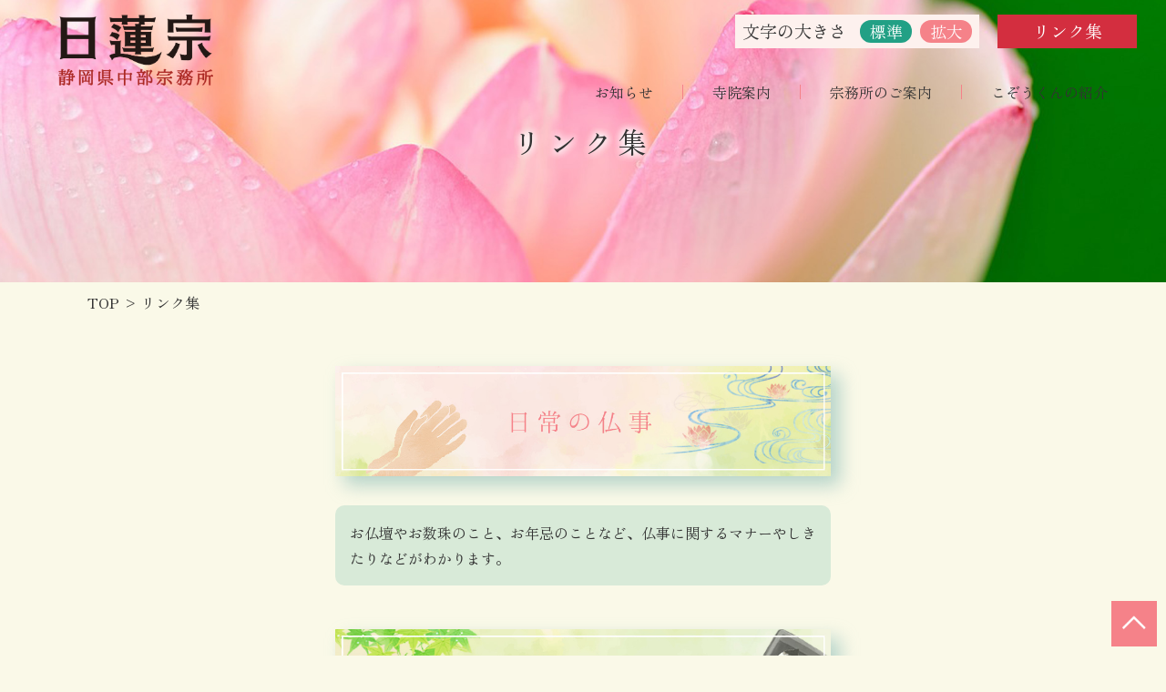

--- FILE ---
content_type: text/html; charset=UTF-8
request_url: https://myouhou.com/links/
body_size: 9727
content:
<!DOCTYPE html>
<html lang="ja">
<head>
	<meta charset="UTF-8">
	<meta name="viewport" content="width=device-width, initial-scale=1.0">
	<title>日蓮宗静岡県中部宗務所</title>

	<!-- favicon -->
	<link rel="icon" href="https://myouhou.com/wp/wp-content/themes/myouhou/img/favicon.ico" type="image/x-icon">
	<link rel="shortcut icon" href="https://myouhou.com/wp/wp-content/themes/myouhou/img/favicon.png" type="image/x-icon">
	<link rel="apple-touch-icon" href="https://myouhou.com/wp/wp-content/themes/myouhou/img/favicon.png">
	<link rel="apple-touch-icon-precomposed" href="https://myouhou.com/wp/wp-content/themes/myouhou/img/favicon.png">

	<!-- CSS -->
	<link rel="stylesheet" href="https://myouhou.com/wp/wp-content/themes/myouhou/style.css">

	<!-- jQuery -->
	<script src="https://ajax.googleapis.com/ajax/libs/jquery/1.11.0/jquery.min.js?ver=1.9.0"></script>

	<!-- Google Fonts -->
	<link rel="preconnect" href="https://fonts.googleapis.com">
	<link rel="preconnect" href="https://fonts.gstatic.com" crossorigin>
	<link href="https://fonts.googleapis.com/css2?family=Zen+Old+Mincho&display=swap" rel="stylesheet">
	<meta name="format-detection" content="telephone=no">

	
		<!-- All in One SEO 4.9.3 - aioseo.com -->
	<meta name="description" content="お仏壇やお数珠のこと、お年忌のことなど、仏事に関するマナーやしきたりなどがわかります。 日蓮宗ポータルサイトの" />
	<meta name="robots" content="max-image-preview:large" />
	<link rel="canonical" href="https://myouhou.com/links/" />
	<meta name="generator" content="All in One SEO (AIOSEO) 4.9.3" />
		<meta property="og:locale" content="ja_JP" />
		<meta property="og:site_name" content="日蓮宗静岡県中部宗務所 - ひろめよう合掌のこころ" />
		<meta property="og:type" content="article" />
		<meta property="og:title" content="リンク集 - 日蓮宗静岡県中部宗務所" />
		<meta property="og:description" content="お仏壇やお数珠のこと、お年忌のことなど、仏事に関するマナーやしきたりなどがわかります。 日蓮宗ポータルサイトの" />
		<meta property="og:url" content="https://myouhou.com/links/" />
		<meta property="article:published_time" content="2024-04-26T10:17:30+00:00" />
		<meta property="article:modified_time" content="2024-04-26T10:17:30+00:00" />
		<meta name="twitter:card" content="summary_large_image" />
		<meta name="twitter:title" content="リンク集 - 日蓮宗静岡県中部宗務所" />
		<meta name="twitter:description" content="お仏壇やお数珠のこと、お年忌のことなど、仏事に関するマナーやしきたりなどがわかります。 日蓮宗ポータルサイトの" />
		<script type="application/ld+json" class="aioseo-schema">
			{"@context":"https:\/\/schema.org","@graph":[{"@type":"BreadcrumbList","@id":"https:\/\/myouhou.com\/links\/#breadcrumblist","itemListElement":[{"@type":"ListItem","@id":"https:\/\/myouhou.com#listItem","position":1,"name":"Home","item":"https:\/\/myouhou.com","nextItem":{"@type":"ListItem","@id":"https:\/\/myouhou.com\/links\/#listItem","name":"\u30ea\u30f3\u30af\u96c6"}},{"@type":"ListItem","@id":"https:\/\/myouhou.com\/links\/#listItem","position":2,"name":"\u30ea\u30f3\u30af\u96c6","previousItem":{"@type":"ListItem","@id":"https:\/\/myouhou.com#listItem","name":"Home"}}]},{"@type":"Organization","@id":"https:\/\/myouhou.com\/#organization","name":"\u65e5\u84ee\u5b97\u9759\u5ca1\u770c\u4e2d\u90e8\u5b97\u52d9\u6240","description":"\u3072\u308d\u3081\u3088\u3046\u5408\u638c\u306e\u3053\u3053\u308d","url":"https:\/\/myouhou.com\/"},{"@type":"WebPage","@id":"https:\/\/myouhou.com\/links\/#webpage","url":"https:\/\/myouhou.com\/links\/","name":"\u30ea\u30f3\u30af\u96c6 - \u65e5\u84ee\u5b97\u9759\u5ca1\u770c\u4e2d\u90e8\u5b97\u52d9\u6240","description":"\u304a\u4ecf\u58c7\u3084\u304a\u6570\u73e0\u306e\u3053\u3068\u3001\u304a\u5e74\u5fcc\u306e\u3053\u3068\u306a\u3069\u3001\u4ecf\u4e8b\u306b\u95a2\u3059\u308b\u30de\u30ca\u30fc\u3084\u3057\u304d\u305f\u308a\u306a\u3069\u304c\u308f\u304b\u308a\u307e\u3059\u3002 \u65e5\u84ee\u5b97\u30dd\u30fc\u30bf\u30eb\u30b5\u30a4\u30c8\u306e","inLanguage":"ja","isPartOf":{"@id":"https:\/\/myouhou.com\/#website"},"breadcrumb":{"@id":"https:\/\/myouhou.com\/links\/#breadcrumblist"},"datePublished":"2024-04-26T19:17:30+09:00","dateModified":"2024-04-26T19:17:30+09:00"},{"@type":"WebSite","@id":"https:\/\/myouhou.com\/#website","url":"https:\/\/myouhou.com\/","name":"\u65e5\u84ee\u5b97\u9759\u5ca1\u770c\u4e2d\u90e8\u5b97\u52d9\u6240","description":"\u3072\u308d\u3081\u3088\u3046\u5408\u638c\u306e\u3053\u3053\u308d","inLanguage":"ja","publisher":{"@id":"https:\/\/myouhou.com\/#organization"}}]}
		</script>
		<!-- All in One SEO -->

<link rel="alternate" title="oEmbed (JSON)" type="application/json+oembed" href="https://myouhou.com/wp-json/oembed/1.0/embed?url=https%3A%2F%2Fmyouhou.com%2Flinks%2F" />
<link rel="alternate" title="oEmbed (XML)" type="text/xml+oembed" href="https://myouhou.com/wp-json/oembed/1.0/embed?url=https%3A%2F%2Fmyouhou.com%2Flinks%2F&#038;format=xml" />
<style id='wp-img-auto-sizes-contain-inline-css' type='text/css'>
img:is([sizes=auto i],[sizes^="auto," i]){contain-intrinsic-size:3000px 1500px}
/*# sourceURL=wp-img-auto-sizes-contain-inline-css */
</style>
<link rel='stylesheet' id='sbi_styles-css' href='https://myouhou.com/wp/wp-content/plugins/instagram-feed/css/sbi-styles.min.css?ver=6.10.0' type='text/css' media='all' />
<style id='wp-emoji-styles-inline-css' type='text/css'>

	img.wp-smiley, img.emoji {
		display: inline !important;
		border: none !important;
		box-shadow: none !important;
		height: 1em !important;
		width: 1em !important;
		margin: 0 0.07em !important;
		vertical-align: -0.1em !important;
		background: none !important;
		padding: 0 !important;
	}
/*# sourceURL=wp-emoji-styles-inline-css */
</style>
<style id='wp-block-library-inline-css' type='text/css'>
:root{--wp-block-synced-color:#7a00df;--wp-block-synced-color--rgb:122,0,223;--wp-bound-block-color:var(--wp-block-synced-color);--wp-editor-canvas-background:#ddd;--wp-admin-theme-color:#007cba;--wp-admin-theme-color--rgb:0,124,186;--wp-admin-theme-color-darker-10:#006ba1;--wp-admin-theme-color-darker-10--rgb:0,107,160.5;--wp-admin-theme-color-darker-20:#005a87;--wp-admin-theme-color-darker-20--rgb:0,90,135;--wp-admin-border-width-focus:2px}@media (min-resolution:192dpi){:root{--wp-admin-border-width-focus:1.5px}}.wp-element-button{cursor:pointer}:root .has-very-light-gray-background-color{background-color:#eee}:root .has-very-dark-gray-background-color{background-color:#313131}:root .has-very-light-gray-color{color:#eee}:root .has-very-dark-gray-color{color:#313131}:root .has-vivid-green-cyan-to-vivid-cyan-blue-gradient-background{background:linear-gradient(135deg,#00d084,#0693e3)}:root .has-purple-crush-gradient-background{background:linear-gradient(135deg,#34e2e4,#4721fb 50%,#ab1dfe)}:root .has-hazy-dawn-gradient-background{background:linear-gradient(135deg,#faaca8,#dad0ec)}:root .has-subdued-olive-gradient-background{background:linear-gradient(135deg,#fafae1,#67a671)}:root .has-atomic-cream-gradient-background{background:linear-gradient(135deg,#fdd79a,#004a59)}:root .has-nightshade-gradient-background{background:linear-gradient(135deg,#330968,#31cdcf)}:root .has-midnight-gradient-background{background:linear-gradient(135deg,#020381,#2874fc)}:root{--wp--preset--font-size--normal:16px;--wp--preset--font-size--huge:42px}.has-regular-font-size{font-size:1em}.has-larger-font-size{font-size:2.625em}.has-normal-font-size{font-size:var(--wp--preset--font-size--normal)}.has-huge-font-size{font-size:var(--wp--preset--font-size--huge)}.has-text-align-center{text-align:center}.has-text-align-left{text-align:left}.has-text-align-right{text-align:right}.has-fit-text{white-space:nowrap!important}#end-resizable-editor-section{display:none}.aligncenter{clear:both}.items-justified-left{justify-content:flex-start}.items-justified-center{justify-content:center}.items-justified-right{justify-content:flex-end}.items-justified-space-between{justify-content:space-between}.screen-reader-text{border:0;clip-path:inset(50%);height:1px;margin:-1px;overflow:hidden;padding:0;position:absolute;width:1px;word-wrap:normal!important}.screen-reader-text:focus{background-color:#ddd;clip-path:none;color:#444;display:block;font-size:1em;height:auto;left:5px;line-height:normal;padding:15px 23px 14px;text-decoration:none;top:5px;width:auto;z-index:100000}html :where(.has-border-color){border-style:solid}html :where([style*=border-top-color]){border-top-style:solid}html :where([style*=border-right-color]){border-right-style:solid}html :where([style*=border-bottom-color]){border-bottom-style:solid}html :where([style*=border-left-color]){border-left-style:solid}html :where([style*=border-width]){border-style:solid}html :where([style*=border-top-width]){border-top-style:solid}html :where([style*=border-right-width]){border-right-style:solid}html :where([style*=border-bottom-width]){border-bottom-style:solid}html :where([style*=border-left-width]){border-left-style:solid}html :where(img[class*=wp-image-]){height:auto;max-width:100%}:where(figure){margin:0 0 1em}html :where(.is-position-sticky){--wp-admin--admin-bar--position-offset:var(--wp-admin--admin-bar--height,0px)}@media screen and (max-width:600px){html :where(.is-position-sticky){--wp-admin--admin-bar--position-offset:0px}}

/*# sourceURL=wp-block-library-inline-css */
</style><style id='global-styles-inline-css' type='text/css'>
:root{--wp--preset--aspect-ratio--square: 1;--wp--preset--aspect-ratio--4-3: 4/3;--wp--preset--aspect-ratio--3-4: 3/4;--wp--preset--aspect-ratio--3-2: 3/2;--wp--preset--aspect-ratio--2-3: 2/3;--wp--preset--aspect-ratio--16-9: 16/9;--wp--preset--aspect-ratio--9-16: 9/16;--wp--preset--color--black: #000000;--wp--preset--color--cyan-bluish-gray: #abb8c3;--wp--preset--color--white: #ffffff;--wp--preset--color--pale-pink: #f78da7;--wp--preset--color--vivid-red: #cf2e2e;--wp--preset--color--luminous-vivid-orange: #ff6900;--wp--preset--color--luminous-vivid-amber: #fcb900;--wp--preset--color--light-green-cyan: #7bdcb5;--wp--preset--color--vivid-green-cyan: #00d084;--wp--preset--color--pale-cyan-blue: #8ed1fc;--wp--preset--color--vivid-cyan-blue: #0693e3;--wp--preset--color--vivid-purple: #9b51e0;--wp--preset--gradient--vivid-cyan-blue-to-vivid-purple: linear-gradient(135deg,rgb(6,147,227) 0%,rgb(155,81,224) 100%);--wp--preset--gradient--light-green-cyan-to-vivid-green-cyan: linear-gradient(135deg,rgb(122,220,180) 0%,rgb(0,208,130) 100%);--wp--preset--gradient--luminous-vivid-amber-to-luminous-vivid-orange: linear-gradient(135deg,rgb(252,185,0) 0%,rgb(255,105,0) 100%);--wp--preset--gradient--luminous-vivid-orange-to-vivid-red: linear-gradient(135deg,rgb(255,105,0) 0%,rgb(207,46,46) 100%);--wp--preset--gradient--very-light-gray-to-cyan-bluish-gray: linear-gradient(135deg,rgb(238,238,238) 0%,rgb(169,184,195) 100%);--wp--preset--gradient--cool-to-warm-spectrum: linear-gradient(135deg,rgb(74,234,220) 0%,rgb(151,120,209) 20%,rgb(207,42,186) 40%,rgb(238,44,130) 60%,rgb(251,105,98) 80%,rgb(254,248,76) 100%);--wp--preset--gradient--blush-light-purple: linear-gradient(135deg,rgb(255,206,236) 0%,rgb(152,150,240) 100%);--wp--preset--gradient--blush-bordeaux: linear-gradient(135deg,rgb(254,205,165) 0%,rgb(254,45,45) 50%,rgb(107,0,62) 100%);--wp--preset--gradient--luminous-dusk: linear-gradient(135deg,rgb(255,203,112) 0%,rgb(199,81,192) 50%,rgb(65,88,208) 100%);--wp--preset--gradient--pale-ocean: linear-gradient(135deg,rgb(255,245,203) 0%,rgb(182,227,212) 50%,rgb(51,167,181) 100%);--wp--preset--gradient--electric-grass: linear-gradient(135deg,rgb(202,248,128) 0%,rgb(113,206,126) 100%);--wp--preset--gradient--midnight: linear-gradient(135deg,rgb(2,3,129) 0%,rgb(40,116,252) 100%);--wp--preset--font-size--small: 13px;--wp--preset--font-size--medium: 20px;--wp--preset--font-size--large: 36px;--wp--preset--font-size--x-large: 42px;--wp--preset--spacing--20: 0.44rem;--wp--preset--spacing--30: 0.67rem;--wp--preset--spacing--40: 1rem;--wp--preset--spacing--50: 1.5rem;--wp--preset--spacing--60: 2.25rem;--wp--preset--spacing--70: 3.38rem;--wp--preset--spacing--80: 5.06rem;--wp--preset--shadow--natural: 6px 6px 9px rgba(0, 0, 0, 0.2);--wp--preset--shadow--deep: 12px 12px 50px rgba(0, 0, 0, 0.4);--wp--preset--shadow--sharp: 6px 6px 0px rgba(0, 0, 0, 0.2);--wp--preset--shadow--outlined: 6px 6px 0px -3px rgb(255, 255, 255), 6px 6px rgb(0, 0, 0);--wp--preset--shadow--crisp: 6px 6px 0px rgb(0, 0, 0);}:where(.is-layout-flex){gap: 0.5em;}:where(.is-layout-grid){gap: 0.5em;}body .is-layout-flex{display: flex;}.is-layout-flex{flex-wrap: wrap;align-items: center;}.is-layout-flex > :is(*, div){margin: 0;}body .is-layout-grid{display: grid;}.is-layout-grid > :is(*, div){margin: 0;}:where(.wp-block-columns.is-layout-flex){gap: 2em;}:where(.wp-block-columns.is-layout-grid){gap: 2em;}:where(.wp-block-post-template.is-layout-flex){gap: 1.25em;}:where(.wp-block-post-template.is-layout-grid){gap: 1.25em;}.has-black-color{color: var(--wp--preset--color--black) !important;}.has-cyan-bluish-gray-color{color: var(--wp--preset--color--cyan-bluish-gray) !important;}.has-white-color{color: var(--wp--preset--color--white) !important;}.has-pale-pink-color{color: var(--wp--preset--color--pale-pink) !important;}.has-vivid-red-color{color: var(--wp--preset--color--vivid-red) !important;}.has-luminous-vivid-orange-color{color: var(--wp--preset--color--luminous-vivid-orange) !important;}.has-luminous-vivid-amber-color{color: var(--wp--preset--color--luminous-vivid-amber) !important;}.has-light-green-cyan-color{color: var(--wp--preset--color--light-green-cyan) !important;}.has-vivid-green-cyan-color{color: var(--wp--preset--color--vivid-green-cyan) !important;}.has-pale-cyan-blue-color{color: var(--wp--preset--color--pale-cyan-blue) !important;}.has-vivid-cyan-blue-color{color: var(--wp--preset--color--vivid-cyan-blue) !important;}.has-vivid-purple-color{color: var(--wp--preset--color--vivid-purple) !important;}.has-black-background-color{background-color: var(--wp--preset--color--black) !important;}.has-cyan-bluish-gray-background-color{background-color: var(--wp--preset--color--cyan-bluish-gray) !important;}.has-white-background-color{background-color: var(--wp--preset--color--white) !important;}.has-pale-pink-background-color{background-color: var(--wp--preset--color--pale-pink) !important;}.has-vivid-red-background-color{background-color: var(--wp--preset--color--vivid-red) !important;}.has-luminous-vivid-orange-background-color{background-color: var(--wp--preset--color--luminous-vivid-orange) !important;}.has-luminous-vivid-amber-background-color{background-color: var(--wp--preset--color--luminous-vivid-amber) !important;}.has-light-green-cyan-background-color{background-color: var(--wp--preset--color--light-green-cyan) !important;}.has-vivid-green-cyan-background-color{background-color: var(--wp--preset--color--vivid-green-cyan) !important;}.has-pale-cyan-blue-background-color{background-color: var(--wp--preset--color--pale-cyan-blue) !important;}.has-vivid-cyan-blue-background-color{background-color: var(--wp--preset--color--vivid-cyan-blue) !important;}.has-vivid-purple-background-color{background-color: var(--wp--preset--color--vivid-purple) !important;}.has-black-border-color{border-color: var(--wp--preset--color--black) !important;}.has-cyan-bluish-gray-border-color{border-color: var(--wp--preset--color--cyan-bluish-gray) !important;}.has-white-border-color{border-color: var(--wp--preset--color--white) !important;}.has-pale-pink-border-color{border-color: var(--wp--preset--color--pale-pink) !important;}.has-vivid-red-border-color{border-color: var(--wp--preset--color--vivid-red) !important;}.has-luminous-vivid-orange-border-color{border-color: var(--wp--preset--color--luminous-vivid-orange) !important;}.has-luminous-vivid-amber-border-color{border-color: var(--wp--preset--color--luminous-vivid-amber) !important;}.has-light-green-cyan-border-color{border-color: var(--wp--preset--color--light-green-cyan) !important;}.has-vivid-green-cyan-border-color{border-color: var(--wp--preset--color--vivid-green-cyan) !important;}.has-pale-cyan-blue-border-color{border-color: var(--wp--preset--color--pale-cyan-blue) !important;}.has-vivid-cyan-blue-border-color{border-color: var(--wp--preset--color--vivid-cyan-blue) !important;}.has-vivid-purple-border-color{border-color: var(--wp--preset--color--vivid-purple) !important;}.has-vivid-cyan-blue-to-vivid-purple-gradient-background{background: var(--wp--preset--gradient--vivid-cyan-blue-to-vivid-purple) !important;}.has-light-green-cyan-to-vivid-green-cyan-gradient-background{background: var(--wp--preset--gradient--light-green-cyan-to-vivid-green-cyan) !important;}.has-luminous-vivid-amber-to-luminous-vivid-orange-gradient-background{background: var(--wp--preset--gradient--luminous-vivid-amber-to-luminous-vivid-orange) !important;}.has-luminous-vivid-orange-to-vivid-red-gradient-background{background: var(--wp--preset--gradient--luminous-vivid-orange-to-vivid-red) !important;}.has-very-light-gray-to-cyan-bluish-gray-gradient-background{background: var(--wp--preset--gradient--very-light-gray-to-cyan-bluish-gray) !important;}.has-cool-to-warm-spectrum-gradient-background{background: var(--wp--preset--gradient--cool-to-warm-spectrum) !important;}.has-blush-light-purple-gradient-background{background: var(--wp--preset--gradient--blush-light-purple) !important;}.has-blush-bordeaux-gradient-background{background: var(--wp--preset--gradient--blush-bordeaux) !important;}.has-luminous-dusk-gradient-background{background: var(--wp--preset--gradient--luminous-dusk) !important;}.has-pale-ocean-gradient-background{background: var(--wp--preset--gradient--pale-ocean) !important;}.has-electric-grass-gradient-background{background: var(--wp--preset--gradient--electric-grass) !important;}.has-midnight-gradient-background{background: var(--wp--preset--gradient--midnight) !important;}.has-small-font-size{font-size: var(--wp--preset--font-size--small) !important;}.has-medium-font-size{font-size: var(--wp--preset--font-size--medium) !important;}.has-large-font-size{font-size: var(--wp--preset--font-size--large) !important;}.has-x-large-font-size{font-size: var(--wp--preset--font-size--x-large) !important;}
/*# sourceURL=global-styles-inline-css */
</style>

<style id='classic-theme-styles-inline-css' type='text/css'>
/*! This file is auto-generated */
.wp-block-button__link{color:#fff;background-color:#32373c;border-radius:9999px;box-shadow:none;text-decoration:none;padding:calc(.667em + 2px) calc(1.333em + 2px);font-size:1.125em}.wp-block-file__button{background:#32373c;color:#fff;text-decoration:none}
/*# sourceURL=/wp-includes/css/classic-themes.min.css */
</style>
<link rel='stylesheet' id='fancybox-css' href='https://myouhou.com/wp/wp-content/plugins/easy-fancybox/fancybox/1.5.4/jquery.fancybox.min.css?ver=6.9' type='text/css' media='screen' />
<style id='fancybox-inline-css' type='text/css'>
#fancybox-outer{background:#ffffff}#fancybox-content{background:#ffffff;border-color:#ffffff;color:#000000;}#fancybox-title,#fancybox-title-float-main{color:#fff}
/*# sourceURL=fancybox-inline-css */
</style>
<link rel='stylesheet' id='wp-pagenavi-css' href='https://myouhou.com/wp/wp-content/plugins/wp-pagenavi/pagenavi-css.css?ver=2.70' type='text/css' media='all' />
<!--n2css--><!--n2js--><script type="text/javascript" src="https://myouhou.com/wp/wp-includes/js/jquery/jquery.min.js?ver=3.7.1" id="jquery-core-js"></script>
<script type="text/javascript" src="https://myouhou.com/wp/wp-includes/js/jquery/jquery-migrate.min.js?ver=3.4.1" id="jquery-migrate-js"></script>
<link rel="https://api.w.org/" href="https://myouhou.com/wp-json/" /><link rel="alternate" title="JSON" type="application/json" href="https://myouhou.com/wp-json/wp/v2/pages/13" /><link rel="EditURI" type="application/rsd+xml" title="RSD" href="https://myouhou.com/wp/xmlrpc.php?rsd" />
<meta name="generator" content="WordPress 6.9" />
<link rel='shortlink' href='https://myouhou.com/?p=13' />
</head>
<body id="top">
	<script>
  	var mvh = $('.mv').height();

	$(window).scroll(function() {
  	var top = $(window).scrollTop();
  	if (mvh < top) {
    $('.nav-bg').css('background-color', 'rgba(250,250,250,0.8)');
    } else {
    $('.nav-bg').css('background-color', 'rgba(250,250,250,0)');
  	}
	});
  	</script>
	<header class="mv">
		<div class="pc nav-bg">
			<div class="nav-wapper">
				<a href="https://myouhou.com" class="logo">
					<img src="https://myouhou.com/wp/wp-content/themes/myouhou/img/common/logo.png" alt="日蓮宗静岡県中部宗務所">
				</a>
				<div class="nav-inner">
					<div class="header-btn">
						<div class="txt_switch_box">
				          	<p class="txt_switch">文字の大きさ</p>
				          	<div class="size-button-wrapper">
				          		<button class="size-button active" data-font="16">標準</button>
				          		<button class="size-button" data-font="20">拡大</button>
				          	</div>
					        <script type="text/javascript">
					        $(function(){
					            function initFontSize() {
					            var size = (sessionStorage.getItem('fontSize'))? sessionStorage.getItem('fontSize') : '16';
					            changeFontSize(size);
					        }
				            
				            function changeFontSize(size){
				              $('html').css('font-size', size + 'px');
				              $('[data-font!=' + size + ']').removeClass('active');
				              $('[data-font=' + size + ']').addClass('active');
				              sessionStorage.setItem('fontSize', size);
				            }
				            
				            function addListeners() {
				              $('[data-font]').on('click', function(){
				                changeFontSize($(this).data('font'));
				              });
				            }
				            
				            function init() {
				              initFontSize();
				              addListeners();
				            }
				            
				            init();
					        });
					        </script>
				        </div>
				        <a href="https://myouhou.com/links">リンク集</a>
					</div>
					<nav>
						<ul>
							<li><a href="https://myouhou.com/blog" title="お知らせ">お知らせ</a></li>
							<li><a href="https://myouhou.com/temple" title="寺院案内">寺院案内</a></li>
							<li><a href="https://myouhou.com/guide" title="宗務所のご案内">宗務所のご案内</a></li>
							<li><a href="https://myouhou.com/kozoukun" title="こぞうくんの紹介">こぞうくんの紹介</a></li>
						</ul>
					</nav>
				</div>
			</div>
		</div>
		<div class="sp nav-bg">
			<div class="nav-box-mb">
				<a href="https://myouhou.com" class="logo">
					<img src="https://myouhou.com/wp/wp-content/themes/myouhou/img/common/logo.png" alt="日蓮宗静岡県中部宗務所">
				</a>
				<div class="headmb">
					<div class="mb_btn">
						<span></span>
						<span></span>
						<span></span>
					</div>
					<nav class="mb_menu">
						<ul>
							<li><a href="https://myouhou.com/blog" title="お知らせ">お知らせ</a></li>
							<li><a href="https://myouhou.com/temple" title="寺院案内">寺院案内</a></li>
							<li><a href="https://myouhou.com/guide" title="宗務所のご案内">宗務所のご案内</a></li>
							<li><a href="https://myouhou.com/kozoukun" title="こぞうくんの紹介">こぞうくんの紹介</a></li>
						</ul>
					</nav>
				</div>
			</div>
		</div>
	</header>
		<div class="sub-main-box">
		<div class="title-box">
			<h2>リンク集</h2>
		</div>
	</div>
	<div class="breadcrumb"><p><a href="https://myouhou.com" title="TOP">TOP</a>&nbsp;>&nbsp;リンク集</p></div>
				<main id="main">
			<article>
				<div class="content-box01">
					<section>
	<div class="banner-box02">
		<a href="https://www.nichiren.or.jp/qa/memorial/" target="_blank" rel="noopener noreferrer">
			<img decoding="async" src="https://myouhou.com/wp/wp-content/themes/myouhou/img/links/banner01.jpg" alt="日常の仏事">
		</a>
		<p>お仏壇やお数珠のこと、お年忌のことなど、仏事に関するマナーやしきたりなどがわかります。</p>
	</div>
	<div class="banner-box02">
		<a href="https://kyoushi.nichiren.or.jp/login/?redirect_to=https%3A%2F%2Fkyoushi.nichiren.or.jp%2F" target="_blank" rel="noopener noreferrer">
			<img decoding="async" src="https://myouhou.com/wp/wp-content/themes/myouhou/img/links/banner02.jpg" alt="日蓮宗ポータルサイト ">
		</a>
		<p>日蓮宗ポータルサイトの教師用ページです。閲覧にはログインが必要です。</p>
	</div>
</section>				</div>
			</article>
		</main>
	<footer>
	<div class="footer-wrapper">
		<div class="footer-inner">
			<div class="footerL">
				<a href="https://myouhou.com" class="footer-logo">
					<img src="https://myouhou.com/wp/wp-content/themes/myouhou/img/common/footer-logo.png" alt="日蓮宗静岡県中部宗務所">
				</a>
				<address>
					<p>〒416-0901　静岡県富士市岩本2184-2</p>
					<p class="tel">TEL.0545-64-6668</p>
					<p>FAX.0545-66-4007</p>
				</address>
			</div>
			<div class="footerR">
				<ul>
					<li><a href="https://myouhou.com/blog">お知らせ</a></li>
					<li><a href="https://myouhou.com/temple">寺院案内</a></li>
					<li><a href="https://myouhou.com/guide">宗務所のご案内</a></li>
					<li><a href="https://www.nichiren.or.jp/" target="_blank" rel="noopener noreferrer">日蓮宗について</a></li>
				</ul>
				<ul>
					<li><a href="https://myouhou.com/kozoukun">こぞうくんの紹介</a></li>
					<li><a href="https://myouhou.com/links">リンク集</a></li>
					<li><a href="https://myouhou.com/sitemap">サイトマップ</a></li>
				</ul>
				<img src="https://myouhou.com/wp/wp-content/themes/myouhou/img/common/footer-img01.png" alt="いのちに合掌">
			</div>
		</div>
		<p class="credit">©2026 Nichiren-shu. Shizuoka-central All Rights Reserved.</p>
	</div>
</footer>
<a href="#top" class="top-btn">
	<img src="https://myouhou.com/wp/wp-content/themes/myouhou/img/top-btn.png" alt="PAGE TOP">
</a>
<script type="text/javascript">
	$(".mb_btn").click(function () {
    $(this).toggleClass('active');
	});
	$(function () {
    // ヘッダーの高さを取得
    const height = $("header").height();
    // ヘッダーの高さ分コンテンツを下げる
    $("main").css("margin-top", height);
    // ページ内スクロール
    $('a[href^="#"]').click(function () {
      const speed = 600;
      let href = $(this).attr("href");
      let target = $(href == "#" || href == "" ? "html" : href);
      // ヘッダーの高さ分下げる
      let position = target.offset().top - height;
      $("body,html").animate({ scrollTop: position }, speed, "swing");
      return false;
    });
  });
</script>
<script type="speculationrules">
{"prefetch":[{"source":"document","where":{"and":[{"href_matches":"/*"},{"not":{"href_matches":["/wp/wp-*.php","/wp/wp-admin/*","/wp/wp-content/uploads/*","/wp/wp-content/*","/wp/wp-content/plugins/*","/wp/wp-content/themes/myouhou/*","/*\\?(.+)"]}},{"not":{"selector_matches":"a[rel~=\"nofollow\"]"}},{"not":{"selector_matches":".no-prefetch, .no-prefetch a"}}]},"eagerness":"conservative"}]}
</script>
<!-- Instagram Feed JS -->
<script type="text/javascript">
var sbiajaxurl = "https://myouhou.com/wp/wp-admin/admin-ajax.php";
</script>
<script type="text/javascript" src="https://myouhou.com/wp/wp-content/plugins/easy-fancybox/vendor/purify.min.js?ver=6.9" id="fancybox-purify-js"></script>
<script type="text/javascript" id="jquery-fancybox-js-extra">
/* <![CDATA[ */
var efb_i18n = {"close":"Close","next":"Next","prev":"Previous","startSlideshow":"Start slideshow","toggleSize":"Toggle size"};
//# sourceURL=jquery-fancybox-js-extra
/* ]]> */
</script>
<script type="text/javascript" src="https://myouhou.com/wp/wp-content/plugins/easy-fancybox/fancybox/1.5.4/jquery.fancybox.min.js?ver=6.9" id="jquery-fancybox-js"></script>
<script type="text/javascript" id="jquery-fancybox-js-after">
/* <![CDATA[ */
var fb_timeout, fb_opts={'autoScale':true,'showCloseButton':true,'width':560,'height':340,'margin':20,'pixelRatio':'false','padding':10,'centerOnScroll':false,'enableEscapeButton':true,'speedIn':300,'speedOut':300,'overlayShow':true,'hideOnOverlayClick':true,'overlayColor':'#000','overlayOpacity':0.6,'minViewportWidth':320,'minVpHeight':320,'disableCoreLightbox':'true','enableBlockControls':'true','fancybox_openBlockControls':'true' };
if(typeof easy_fancybox_handler==='undefined'){
var easy_fancybox_handler=function(){
jQuery([".nolightbox","a.wp-block-file__button","a.pin-it-button","a[href*='pinterest.com\/pin\/create']","a[href*='facebook.com\/share']","a[href*='twitter.com\/share']"].join(',')).addClass('nofancybox');
jQuery('a.fancybox-close').on('click',function(e){e.preventDefault();jQuery.fancybox.close()});
/* IMG */
						var unlinkedImageBlocks=jQuery(".wp-block-image > img:not(.nofancybox,figure.nofancybox>img)");
						unlinkedImageBlocks.wrap(function() {
							var href = jQuery( this ).attr( "src" );
							return "<a href='" + href + "'></a>";
						});
var fb_IMG_select=jQuery('a[href*=".jpg" i]:not(.nofancybox,li.nofancybox>a,figure.nofancybox>a),area[href*=".jpg" i]:not(.nofancybox),a[href*=".png" i]:not(.nofancybox,li.nofancybox>a,figure.nofancybox>a),area[href*=".png" i]:not(.nofancybox),a[href*=".webp" i]:not(.nofancybox,li.nofancybox>a,figure.nofancybox>a),area[href*=".webp" i]:not(.nofancybox),a[href*=".jpeg" i]:not(.nofancybox,li.nofancybox>a,figure.nofancybox>a),area[href*=".jpeg" i]:not(.nofancybox)');
fb_IMG_select.addClass('fancybox image');
var fb_IMG_sections=jQuery('.gallery,.wp-block-gallery,.tiled-gallery,.wp-block-jetpack-tiled-gallery,.ngg-galleryoverview,.ngg-imagebrowser,.nextgen_pro_blog_gallery,.nextgen_pro_film,.nextgen_pro_horizontal_filmstrip,.ngg-pro-masonry-wrapper,.ngg-pro-mosaic-container,.nextgen_pro_sidescroll,.nextgen_pro_slideshow,.nextgen_pro_thumbnail_grid,.tiled-gallery');
fb_IMG_sections.each(function(){jQuery(this).find(fb_IMG_select).attr('rel','gallery-'+fb_IMG_sections.index(this));});
jQuery('a.fancybox,area.fancybox,.fancybox>a').each(function(){jQuery(this).fancybox(jQuery.extend(true,{},fb_opts,{'transition':'elastic','transitionIn':'elastic','transitionOut':'elastic','opacity':false,'hideOnContentClick':false,'titleShow':true,'titlePosition':'over','titleFromAlt':true,'showNavArrows':true,'enableKeyboardNav':true,'cyclic':false,'mouseWheel':'true','changeSpeed':250,'changeFade':300}))});
};};
jQuery(easy_fancybox_handler);jQuery(document).on('post-load',easy_fancybox_handler);

//# sourceURL=jquery-fancybox-js-after
/* ]]> */
</script>
<script type="text/javascript" src="https://myouhou.com/wp/wp-content/plugins/easy-fancybox/vendor/jquery.easing.min.js?ver=1.4.1" id="jquery-easing-js"></script>
<script type="text/javascript" src="https://myouhou.com/wp/wp-content/plugins/easy-fancybox/vendor/jquery.mousewheel.min.js?ver=3.1.13" id="jquery-mousewheel-js"></script>
<script id="wp-emoji-settings" type="application/json">
{"baseUrl":"https://s.w.org/images/core/emoji/17.0.2/72x72/","ext":".png","svgUrl":"https://s.w.org/images/core/emoji/17.0.2/svg/","svgExt":".svg","source":{"concatemoji":"https://myouhou.com/wp/wp-includes/js/wp-emoji-release.min.js?ver=6.9"}}
</script>
<script type="module">
/* <![CDATA[ */
/*! This file is auto-generated */
const a=JSON.parse(document.getElementById("wp-emoji-settings").textContent),o=(window._wpemojiSettings=a,"wpEmojiSettingsSupports"),s=["flag","emoji"];function i(e){try{var t={supportTests:e,timestamp:(new Date).valueOf()};sessionStorage.setItem(o,JSON.stringify(t))}catch(e){}}function c(e,t,n){e.clearRect(0,0,e.canvas.width,e.canvas.height),e.fillText(t,0,0);t=new Uint32Array(e.getImageData(0,0,e.canvas.width,e.canvas.height).data);e.clearRect(0,0,e.canvas.width,e.canvas.height),e.fillText(n,0,0);const a=new Uint32Array(e.getImageData(0,0,e.canvas.width,e.canvas.height).data);return t.every((e,t)=>e===a[t])}function p(e,t){e.clearRect(0,0,e.canvas.width,e.canvas.height),e.fillText(t,0,0);var n=e.getImageData(16,16,1,1);for(let e=0;e<n.data.length;e++)if(0!==n.data[e])return!1;return!0}function u(e,t,n,a){switch(t){case"flag":return n(e,"\ud83c\udff3\ufe0f\u200d\u26a7\ufe0f","\ud83c\udff3\ufe0f\u200b\u26a7\ufe0f")?!1:!n(e,"\ud83c\udde8\ud83c\uddf6","\ud83c\udde8\u200b\ud83c\uddf6")&&!n(e,"\ud83c\udff4\udb40\udc67\udb40\udc62\udb40\udc65\udb40\udc6e\udb40\udc67\udb40\udc7f","\ud83c\udff4\u200b\udb40\udc67\u200b\udb40\udc62\u200b\udb40\udc65\u200b\udb40\udc6e\u200b\udb40\udc67\u200b\udb40\udc7f");case"emoji":return!a(e,"\ud83e\u1fac8")}return!1}function f(e,t,n,a){let r;const o=(r="undefined"!=typeof WorkerGlobalScope&&self instanceof WorkerGlobalScope?new OffscreenCanvas(300,150):document.createElement("canvas")).getContext("2d",{willReadFrequently:!0}),s=(o.textBaseline="top",o.font="600 32px Arial",{});return e.forEach(e=>{s[e]=t(o,e,n,a)}),s}function r(e){var t=document.createElement("script");t.src=e,t.defer=!0,document.head.appendChild(t)}a.supports={everything:!0,everythingExceptFlag:!0},new Promise(t=>{let n=function(){try{var e=JSON.parse(sessionStorage.getItem(o));if("object"==typeof e&&"number"==typeof e.timestamp&&(new Date).valueOf()<e.timestamp+604800&&"object"==typeof e.supportTests)return e.supportTests}catch(e){}return null}();if(!n){if("undefined"!=typeof Worker&&"undefined"!=typeof OffscreenCanvas&&"undefined"!=typeof URL&&URL.createObjectURL&&"undefined"!=typeof Blob)try{var e="postMessage("+f.toString()+"("+[JSON.stringify(s),u.toString(),c.toString(),p.toString()].join(",")+"));",a=new Blob([e],{type:"text/javascript"});const r=new Worker(URL.createObjectURL(a),{name:"wpTestEmojiSupports"});return void(r.onmessage=e=>{i(n=e.data),r.terminate(),t(n)})}catch(e){}i(n=f(s,u,c,p))}t(n)}).then(e=>{for(const n in e)a.supports[n]=e[n],a.supports.everything=a.supports.everything&&a.supports[n],"flag"!==n&&(a.supports.everythingExceptFlag=a.supports.everythingExceptFlag&&a.supports[n]);var t;a.supports.everythingExceptFlag=a.supports.everythingExceptFlag&&!a.supports.flag,a.supports.everything||((t=a.source||{}).concatemoji?r(t.concatemoji):t.wpemoji&&t.twemoji&&(r(t.twemoji),r(t.wpemoji)))});
//# sourceURL=https://myouhou.com/wp/wp-includes/js/wp-emoji-loader.min.js
/* ]]> */
</script>
</body>
</html>

--- FILE ---
content_type: text/css
request_url: https://myouhou.com/wp/wp-content/themes/myouhou/style.css
body_size: 5543
content:
/*
Theme Name: myouhou
Author: myouhou
Author URI: https://myouhou.com/
Description: myouhou
Version: 2024.4.15
*/

/*-------------------------------
 
reset CSS
 
-------------------------------*/
html, body, div, span, applet, object, iframe,
h1, h2, h3, h4, h5, h6, p, blockquote, pre,
a, abbr, acronym, address, big, cite, code,
del, dfn, em, img, ins, kbd, q, s, samp,
small, strike, strong, sub, sup, tt, var,
b, u, i, center,
dl, dt, dd, ol, ul, li,
fieldset, form, label, legend,
table, caption, tbody, tfoot, thead, tr, th, td,
article, aside, canvas, details, embed,
figure, figcaption, footer, header, hgroup,
menu, nav, output, ruby, section, summary,
time, mark, audio, video {
margin: 0;
padding: 0;
border: none;
font-style: normal;
text-align: left;
zoom: 1;
}
article, aside, details, figcaption, figure,
footer, header, hgroup, menu, nav, section {
display: block;
}
table {
border-collapse: collapse;
font-family: inherit;
}
h1, h2, h3, h4, h5 {
font-family: "Zen Old Mincho", serif;
font-size: 100%;
font-weight: normal;
letter-spacing: .2em;
line-height: 1.5;
}
input, textarea, select {
font-family: inherit;
font-size: 16px;
}
input[type="button"], input[type="text"], input[type="submit"] {
-webkit-appearance: none;
border-radius: 0;
}
textarea {
resize: vertical;
-webkit-appearance: none;
border-radius: 0;
}
th, td {
border-collapse: collapse;
}
ul, ol {
list-style-type: none;
}
img {
vertical-align: text-bottom;
vertical-align: -webkit-baseline-middle;
max-width: 100%;
height: auto;
width :auto;
}
div {
box-sizing: border-box;	
}
main {
margin-top: 0!important;
}
a {
color: #333;
text-decoration: none;
}
a:hover {
opacity: 0.8;
}
address a {
color: #fff;
}
body {
background: #faf9e8;
color: #333;
display: initial;
font-family: "Zen Old Mincho", serif;
font-style: normal;
font-weight: 400;
line-height: 1.8em;
}

/*-------------------------------
 
header
 
-------------------------------*/
header {
	position: fixed;
	top : 0;
	width: 100%;
	z-index: 1000;
}
header .sp {
	height: 100px;
	width: 100%;
}
strong {
	font-weight: bold;
}
.logo {
	box-sizing: border-box;
	display: block;
	float: left;
	margin: 1em 0 0 2em;
    width: 170px;
}
.nav-wapper {
	margin: auto;
	max-width: 1300px;
	overflow: hidden;
	width: 95%;
}
.nav-inner {
	float: right;
	margin: 1em auto 0 auto;
}
.nav-bg {
	padding-bottom: 2em;
}
.header-btn {
	display: flex;
	float: right;
	overflow: hidden;
}
.header-btn a {
	background: #d32e3f;
	color: #fff;
	float: right;
	font-size: 1.2em;
	padding: 0.2em 2em 0em 2em;
}
.size-button-wrapper {
	display: flex;
	float: right;
	margin-top: 2px;
}
.size-button-wrapper button {
	border: none;
	border-radius: 30px;
	color: #fff;
	font-family: "Zen Old Mincho", serif;
	font-size: 1.1em;
	padding: 0 .6em;
}
.size-button-wrapper button:first-of-type {
	background: #22a085;
	margin-right: .5em;
}
.size-button-wrapper button:last-of-type {
	background: #f58289;
}
.txt_switch_box {
	background: #fdf1ee;
	color: #333;
	margin-right: 20px;
	padding: .25em .5em;
}
.txt_switch {
	display: inline;
	font-size: 1.2em;
	margin-right: .8em;
}
.nav-inner ul {
	display: flex;
}
header nav {
	clear: both;
	float: right;
	margin-top: 40px;
}
header nav a {
	border-right: 1px solid #f58289;
	display: block;
	line-height: 1em;
	padding: 0 2em;
}
header nav li:last-child a {
	border-right: none;
}
header nav a:hover {
	color: #d32e3f;
}
.main-box {
	box-sizing: border-box;
	height: 800px;
	position: relative;
}
.n2-ss-slider {
	height: 800px;
}
.copy {
	font-size: 3em;
	letter-spacing: .2em;
    line-height: 1.5em;
    margin: auto;
    padding-top: 4em;
    text-shadow: 0 0 10px #fff,0 0 10px #fff,0 0 10px #fff,0 0 10px #fff;
    writing-mode: vertical-rl;
}
.n2_clear {
	position: absolute;
	top: 0;
	z-index: -1;
}
.sub-main-box {
	background: url(img/common/submain.jpg) no-repeat;
	background-size: cover;
	background-position: center;
	position: relative;
	width: 100%;
	height: 310px;
}
.title-box {
    display: table;
    width: 100%;
    height: 100%;
}
.title-box h2 {
	display: table-cell;
	font-size: 2em;
	text-align: center;
	text-shadow: 0 0 10px #fff,0 0 10px #fff,0 0 10px #fff,0 0 10px #fff;
	vertical-align: middle;
}

/*-------------------------------
 
footer
 
-------------------------------*/
footer {
	background: linear-gradient(180deg, #faf9e8 0%, #71afab 30%);
	color: #fff;
	padding-top: 10%;
}
.footer-wrapper {
	background: url(img/common/footer-bg.png) no-repeat;
	background-position: 10% 100%;
	background-size: 400px;
}
.footer-wrapper li a {
	margin-left: .5em;
}
.footer-logo {
	box-sizing: border-box;
	display: block;
	float: left;
	padding-right: 30px;
	width: 200px;
}
.footer-wrapper .btn-style01 {
	background: #e6e6e6;
	padding: 0.8em 5em;
}
.footer-wrapper .btn-style01:hover {
	background: #fffbd4;
}
.footer-inner {
	margin: auto;
	max-width: 1300px;
	overflow: hidden;
	width: 90%;
}
.footerL, .footerR {
	width: 50%;
}
.footerL {
	float: left;
}
.footerR {
	float: right;
	padding-left: 2em;
}
address {
	float: right;
	line-height: 2em;
	width: calc( 100% - 200px);
}
address .tel {
	-webkit-appearance: none;
}
address .tel span {
	font-size: 0.6em;
	margin-right: 0.6em;
}
.footerR img {
	clear: both;
	margin: 3em auto;
	width: 50%;
}
.footerR ul {
	float: left;
	width: 50%;
}
.footerR ul a {
	color: #fff;
}
.footerR ul li::before {
	content: "-";
}

.top-btn {
	position: fixed;
	right: 10px;
	bottom: 10px;
	width: 50px;
	z-index: 1000;
}
.top-btn img {
	width: 100%;
}
.cta-btn {
	display: none;
}
.credit {
	clear: both;
	font-size: 0.9em;
	margin-top: 15em;
	text-align: center;
}

/*-------------------------------
 
common
 
-------------------------------*/
.content-box01 {
	margin: 0 auto;
	max-width: 1200px;
	overflow: hidden;
	width: 85%;
}
.mt1em {
	margin-top: 1em!important;
}
.mt2em {
	margin-top: 2em!important;
}
.mt3em {
	margin-top: 3em!important;
}
.mb1em {
	margin-bottom: 1em!important;
}
.mb2em {
	margin-bottom: 2em!important;
}
.alignL {
	text-align: left;
}
.alignC {
	text-align: center;
}
.alignR {
	text-align: right;
}
.pc {
	display: block;
}
.sp {
	display: none;
}
.floatL {
	float: left;
}
.floatR {
	float: right;
}
.breadcrumb {
	margin: 0.5em auto;
	max-width: 1200px;
	width: 85%;
}
.font-style01 {
	font-weight: bold;
}
.mikan img {
	bottom: .35em;
	position: relative;
	width: 1em;
}

/*-------------------------------
 
guide
 
-------------------------------*/
.title-style01 {
	font-size: 1.5em;
	margin: 2em auto;
	text-align: center;
}
.box-style01, .box-style02 {
	margin: 60px auto;
	overflow: hidden;
}
.box-style01 .floatL, .box-style01 .floatR, .box-style02 .floatL, .box-style02 .floatR {
	width: 50%;
}
.box-style01 .floatR {
	box-sizing: border-box;
	padding-left: 2em;
}
.box-style01 .floatL img, .box-style01 .floatR img, .box-style02 .floatL img, .box-style02 .floatR img {
	width: 100%;
}

/*-------------------------------

temple

-------------------------------*/
.area-menu {
	margin: 3em auto;
	width: 85%;
}
.area-menu img {
	display: block;
	margin: auto;
	width: 250px;
}
.area-menu h3 {
	border-bottom: 1px solid #71afab;
	font-size: 1.5em;
	padding-bottom: .8em;
	margin: 2em auto;
	text-align: center;
}
.area-menu-inner {
	margin: auto;
	overflow: hidden;
	width: 70%;
}
.area-menu-inner ul {
	float: right;
	font-size: 1.2em;
	width: 25%;
}
.area-menu-inner li {
	padding: .5em 0;
}
.area-menu-inner a {
	color: #71afab;
}
.area-menu-inner a::before {
	background: url(img/common/arrow.png) no-repeat;
	background-size: contain;
	content: "";
	display: inline-block;
	margin-right: .3em;
	width: .8em;
	height: .8em;
}
.pref-box-wrapper {
	border-bottom: 1px solid #71afab;
	overflow: hidden;
	padding: 3em 0;
	position: relative;
}
.pref-box-wrapper h3 {
	float: left;
	font-size: 1.8em;
	text-align: center;
	writing-mode: vertical-rl;
	width: 20%;
}
.pref-box-wrapper h3::after {
	background: url(img/top/title-img01.png) no-repeat;
	background-size: contain;
	content: "";
	display: inline-block;
	margin: 0 auto 20px auto;
	width: 100%;
	height: 300px;
}
.pref-box {
	float: right;
	width: 80%;
}
.pref-box img {
	width: 380px;
}
.temple-box {
	border-bottom: 1px solid #71afab;
	overflow: hidden;
	padding: 1.5em 0;
}
.temple-box:last-child {
	border-bottom: none;
}
.temple-txt {
	box-sizing: border-box;
	float: right;
	padding-left: 2em;
	width: calc( 100% - 380px);
}
.temple-txt h4 {
	font-size: 1.5em;
	letter-spacing: 0;
	margin: .6em 0;
}
.temple-txt a {
	display: block;
	float: right;
	margin-top: 2em;
	width: 180px;
}
.temple-txt p {
	margin-bottom: .6em;
}
.temple-txt .category-style {
	background: #f58289;
	margin-left: 0;
    margin-right: 1em;
    padding: .25em 1.5em .2em 1.5em;
}
.single-box01 {
	display: grid;
	grid-template-columns: 1fr 1fr;
	grid-gap: 0 2em;
	margin-bottom: 3em;
}
.single-box01 img, .single-box02 img {
	width: 100%;
	height: auto;
}
.single-box01 .category-style {
	background: #f58289;
	margin-left: 0;
    margin-right: 1em;
    padding: .25em 1.5em .2em 1.5em;
}
.single-box01 h3 {
	font-size: 1.5em;
	letter-spacing: 0;
	margin: .6em 0;
}
.single-box01 p {
	margin-bottom: .5em;
}
.single-box02 {
	display: grid;
	grid-template-columns: 1fr 1fr 1fr;
	grid-gap: 2em;
	margin-bottom: 3em;
}
.single-box02 a {
	height: 280px;
	overflow: hidden;
}
.single-box03 {
	margin-bottom: 3em;
}
.single-box03 table {
	margin-top: 2em;
	width: 100%;
}
.single-box03 table tr {
	border-top: 1px solid #71afab;
	display: flex;
	overflow: hidden;
	padding: .6em 0;
}
.single-box03 table tr:last-child {
	border-bottom: 1px solid #71afab;
}
.single-box03 table th {
	background: #71afab;
	border-radius: 5px;
	box-sizing: border-box;
	color: #fff;
	font-size: 1.1em;
	font-weight: normal;
	letter-spacing: .1em;
	padding: .5em;
	text-align: center;
	width: 30%;
}
.single-box03 table td {
	box-sizing: border-box;
	padding: .5em 1em;
	width: 70%;
}
.single-box03 table span {
	background: #71afab;
	border-radius: 5px;
	color: #fff;
}
.single-box04 {
	margin-bottom: 6em;
}
.map {
	margin: auto;
	width: 85%;
}

/*-------------------------------

kozoukun

-------------------------------*/
.title-style02 {
	color: #f5826f;
	font-size: 1.5em;
	text-align: center;
}
.title-style02::before, .title-style02::after {
	content: "";
	display: inline-block;
	position: relative;
	bottom: -.5em;
	width: 1em;
	height: 1.5em;
}
.title-style02::before {
	background: url(img/kozoukun/slash01.png) no-repeat;
	background-size: contain;
	margin-right: .5em;
}
.title-style02::after {
	background: url(img/kozoukun/slash02.png) no-repeat;
	background-size: contain;
	margin-left: .5em;
}
.kozoukun-img01 {
	display: block;
	margin: auto;
	width: 30%;
}
.box-style03 {
	margin: 60px auto;
	overflow: hidden;
}
.box-style03 .floatL, .box-style03 .floatR {
	width: 50%;
}
.box-style03 .floatR {
	margin-top: 6em;
}
.box-style03 .floatR h4 {
	border-bottom: 1px solid #f58289;
	color: #f58289;
	font-size: 1.5em;
	letter-spacing: 0;
	margin-bottom: 1em;
	padding-bottom: .5em;
}
.box-style04 {
	background: url(img/kozoukun/bg01.jpg) no-repeat;
	background-size: cover;
	border-radius: 10px;
	margin: auto;
	padding: 2em;
	text-align: center;
	width: 80%;
}
.box-style04 h4 {
	font-size: 1.5em;
	margin-bottom: 1.2em;
	text-align: center;
}
.box-style04 h4::before {
	content: "";
	display: inline-block;
}
.sns-box {
	display: grid;
	grid-template-columns: 1fr 1fr 1fr 1fr 1fr 1fr;
	grid-gap: 0 2em;
	margin: auto;
	overflow: hidden;
	width: 80%;
}
.sns-box a {
	box-sizing: border-box;
	display: table;
	text-align: center;
}
.sns-box img {
	border-radius: 5px;
}
.profile-box table {
	width: 100%;
}
.profile-box {
	display: grid;
	grid-template-columns: 1fr 1fr;
	grid-gap: 0 4em;
	margin: 6em auto;
}
.profile-box img {
	display: block;
	margin: 0 auto 1em auto;
	width: 100px;
}
.profile-box h3 {
	font-size: 1.2em;
	letter-spacing: 0;
	margin-bottom: 1em;
	text-align: center;
}
.profile-box .floatL, .profile-box .floatR {
	border-radius: 10px;
	padding: 2em;
}
.profile-box .floatL {
	background: #d9f5ef;
}
.profile-box .floatR {
	background: #f8f1ef;
}
.profile-box .floatL tr {
	border-top: 2px dotted #70c4ef;
}
.profile-box .floatL tr:last-child {
	border-bottom: 2px dotted #70c4ef;
}
.profile-box .floatR tr {
	border-top: 2px dotted #f6919a;
}
.profile-box .floatR tr:last-child {
	border-bottom: 2px dotted #f6919a;
}
.profile-box .floatL th, .profile-box .floatR th {
	box-sizing: border-box;
	font-weight: normal;
	text-align: center;
	width: 35%;
}
.profile-box .floatL th span, .profile-box .floatR th span {
	box-sizing: border-box;
	display: block;
	height: 2em;
	line-height: 1em;
    margin: 10px 0;
    padding: .5em 0;
    text-align: center; 
}
.profile-box .mikan {
	margin: 0 .1em;
}
.profile-box .mikan img {
	display: inline;
	margin: 0;
	width: .8em;
}
.profile-box .floatL tr:nth-child(6) th span, .profile-box .floatR tr:nth-child(6) th span,
.profile-box .floatL tr:nth-child(7) th span, .profile-box .floatR tr:nth-child(7) th span {
	height: 3em;
}
.profile-box .floatL tr:nth-child(10) th span, .profile-box .floatR tr:nth-child(10) th span {
	height: 6em;
}
.profile-box .floatL tr:nth-child(11) th span, .profile-box .floatR tr:nth-child(11) th span {
	height: 10em;
}
.profile-box .floatL th span {
	background: #70c4ef;
	border-radius: 5px;
	color: #fff;
}
.profile-box .floatR th span {
	background: #f6919a;
	border-radius: 5px;
	color: #fff;
}
.profile-box .floatL td, .profile-box .floatR td {
	line-height: 1.5em;
	padding: 10px 0 10px 2em;
	width: 65%;
}
.profile-box ul {
	list-style: disc;
	padding-left: 1.2em;
}
.banner-box01 {
	display: flex;
	grid-gap: 0 2em;
}
.banner-box01 a {
	display: block;
}

/*-------------------------------

links

-------------------------------*/
.banner-box02 {
	margin: 3em auto;
	width: 50%;
}
.banner-box02 a {
	display: block;
	filter: drop-shadow(10px 10px 10px rgba(113, 175, 171, .5));
}
.banner-box02 p {
	background: #d8ead8;
	border-radius: 10px;
	margin-top: 2em;
	padding: 1em;
}

/*-------------------------------

sitemap

-------------------------------*/
.sitemap-box {
	font-size: 1.5em;
	margin: 3em auto;
	width: 80%;
}
.sitemap-box li {
	border-top: 1px solid #71afab;
	padding: 1em 0;
}
.sitemap-box a {
	color: #71afab;
}
.sitemap-box a::before {
	background: url(img/common/arrow.png) no-repeat;
	background-size: contain;
	content: "";
	display: inline-block;
	margin-right: .3em;
	width: .8em;
	height: .8em;
}

/*-------------------------------

blog

-------------------------------*/
.archive-box-wrapper {
	box-sizing: border-box;
	float: left;
	margin-top: 3em;
	padding-right: 2em;
	width: 80%;
}
.archive-box {
	border-bottom: 1px solid #cdcdcd;
	overflow: hidden;
	padding: 1.5em 0;
}
.thumbnail {
	float: left;
	width: 380px;
}
.txt-box {
	box-sizing: border-box;
	float: left;
	padding-left: 2em;
	width: calc( 100% - 380px );
}
.txt-box .date {
	font-size: 1.2em;
}
.archive-box h3 {
	font-size: 1.5em;
	letter-spacing: 0;
	margin: .6em auto;
}
.archive-box a {
	display: block;
	float: right;
	margin-top: 1em;
	width: 150px;
}
.single-box {
	box-sizing: border-box;
	float: left;
	margin-top: 3em;
	padding-right: 2em;
	width: 80%;
}
.single-box h3 {
	font-size: 1.5em;
	letter-spacing: 0;
	margin: .6em auto;
}
aside {
	float: right;
	margin-top: 5em;
	width: 20%;
}
.side-box {
	background: #71afab;
	border-radius: 10px;
	box-sizing: border-box;
	color: #fff;
	margin-bottom: 1.5em;
	padding: 0 1em 2em 1em;
}
.side-box h3 {
	border-bottom: 1px solid #fff;
	font-size: 1.2em;
	letter-spacing: 0;
	margin-bottom: 1em;
	padding-bottom: .6em;
}
.side-box h3::before {
	background: url(img/blog/icon01.png) no-repeat;
	background-size: contain;
	content: "";
	display: inline-block;
	margin-right: .5em;
	position: relative;
	bottom: -1em;
	width: 2em;
	height: 2em;
}
.side-box a {
	color: #fff;
}
.wp-pagenavi {
	color: #71afab;
	margin: 6em auto 1em auto;
	text-align: center;
}
.wp-pagenavi a, .wp-pagenavi span {
	border: 1px solid #71afab!important;
}
.post_link_box {
	border-top: 1px solid #71afab;
	margin-top: 3em;
	padding-top: 3em;
	position: relative;
	text-align: center;
}
.post_link_box a {
	color: #71afab;
}
.prev {
	position: absolute;
	top: 3em;
	left: 0;
}
.next {
	position: absolute;
	top: 3em;
	right: 0;
}

/*-------------------------------
 
top
 
-------------------------------*/
#section01 {
	background: url(img/top/bg01.jpg) no-repeat;
	background-size: cover;
	background-position: bottom;
	box-sizing: border-box;
	padding: 3em 0;
	width: 100%;
}
#section01 .content-box01 {
	margin: auto;
	width: 80%;
}
#section01 h2 {
	font-size: 2em;
	text-align: center;
}
#section01 h2::before {
	background: url(img/top/tachibana-in-izutsu.webp) no-repeat;
	background-size: contain;
	content: "";
	display: block;
	margin: 0 auto 20px auto;
	width: 70px;
	height: 70px;
}
#section01 h3 {
	font-size: 1.2em;
	line-height: 1em;
    margin: 0.25em auto 2em auto;
    text-align: center;
}
#section01 .txt-box01 p {
	margin-bottom: 3em;
}
#section02 {
	background: #fff;
	padding-top: 2em;
}
#section02 h2 {
	float: left;
	font-size: 2em;
	text-align: center;
	writing-mode: vertical-rl;
	width: 20%;
}
#section02 h2::after {
	background: url(img/top/title-img01.png) no-repeat;
	background-size: contain;
	content: "";
	display: inline-block;
	margin: 0 auto 20px auto;
	width: 100%;
	height: 300px;
}
#section02 .blog-box {
	box-sizing: border-box;
	float: right;
	padding-left: 80px;
	width: 80%;
}
.blog-box h3 {
	font-size: 1.1em;
	margin-top: 0.8em;
}
.blog-box a {
	display: block;
	float: right;
	width: 200px;
}
.blog-txt {
	border-bottom: 1px solid #cdcdcd;
	padding: 1em 0 1em 1em;
}
.blog-txt:last-of-type {
	margin-bottom: 60px;
}
.category-style {
	background: #f58289;
	border-radius: 30px;
	color: #fff;
	font-family: serif;
	font-size: .9em;
	font-weight: bold;
	margin-left: 1em;
	padding: .25em .8em .2em .8em;
}
.banner-box01 {
	display: flex;
	grid-gap: 0 40px;
	margin: auto;
	max-width: 1100px;
    overflow: hidden;
    width: 85%;
}
.banner-box01 a {
	display: block;
}
#section03 {
	background: linear-gradient(180deg, #fff 0%, #ecfdf9 10%, #ecfdf9 90%, #fff 100%);
	background-position: center;
	box-sizing: border-box;
	padding-top: 10em;
	position: relative;
	width: 100%;
}
#section03::before, #section03::after {
	content: "";
	display: block;
	position: absolute;
	width: 30%;
	height: 200px;
}
#section03::before {
	background: url(img/top/bg-img01-1.png) no-repeat;
	background-position: right;
	background-size: contain;
	top: 0;
	right: 0;
}
#section03::after {
	background: url(img/top/bg-img01-3.png) no-repeat;
	background-size: contain;
	bottom: -2em;
}
#section03 h2 {
	color: #f5826f;
	font-size: 1.8em;
	line-height: 2em;
	position: relative;
	text-align: center;
	z-index: 1;
}
#section03 .content-box01 {
	background: url(img/top/bg-img01-2.png) no-repeat;
	background-size: contain;
	content: "";
	display: block;
	margin: auto;
	position: relative;
	text-align: center;
	top: -150px;
	width: 750px;
}
#section03 .kozoukun {
	margin: 220px auto 20px auto;
}
#section03 a {
	display: block;
	margin: auto;
	width: 500px;
}
#section04 {
	background: #fff;
}
#section04 .content-box01 {
	display: grid;
	grid-gap: 3em;
	grid-template-columns: 1fr 1fr 1fr;
}
#section04 h2 {
	color: #f5826f;
	font-size: 1.5em;
	order: 2;
	text-align: center;
}
#section04 h2::before {
	background: url(img/top/title-img02.png) no-repeat;
	background-size: contain;
	background-position: center;
	content: "";
	display: block;
	width: 100%;
	height: 300px;
}
#section04 h2 span {
	display: block;
	font-size: .8em;
	text-align: center;
}
#section04 h2 span:last-of-type {
	margin-top: 2em;
}
#section04 .content-box01 div:first-of-type {
	margin-top: 100px;
	order: 1;
}
#section04 .content-box01 div:nth-of-type(2) {
	margin-top: 100px;
	order: 3;
}
#section04 .content-box01 div:nth-of-type(3) {
	order: 4;
}
#section04 .content-box01 div:nth-of-type(4) {
	order: 5;
}
#section04 .content-box01 div:nth-of-type(5) {
	order: 6;
}
#section04 h3 {
	border-bottom: 1px solid #f58289;
	font-size: 1.2em;
	letter-spacing: 0;
	margin-top: 1.5em;
	margin-bottom: 1em;
	padding-bottom: .8em;
}
#section05 {
	background: url(img/top/bg02.jpg) no-repeat;
	background-size: cover;
	box-sizing: border-box;
	padding: 3em 0;
	width: 100%;
}
#section05 .video-box {
	display: grid;
	grid-template-columns: 1fr 1fr 1fr;
	grid-gap: 1em;
	margin-top: 2em;
}
#section05 .video-box iframe {
	width: 100%;
}
#section06 {
	background: #faf9e8;
	padding: 3em 0;
}
#section05 h2, #section06 h2 {
	font-size: 1.8em;
	text-align: center;
}
#section05 h2::before, #section06 h2::before {
	background: url(img/common/icon.png);
	background-size: contain;
	content: "";
	display: block;
	margin: auto;
	width: 100px;
	height: 100px;
}

@media screen and (max-width: 1024px) {
.pc {
	display: none;
}
.sp {
	display: block;
	margin: auto;
	overflow: hidden;
	width: 95%;
}
.nav-box-mb {
	position: fixed;
}
.mb_btn {
    cursor: pointer;
    display: block;
    position: fixed;
    top: 10px;
    right: 20px;
    width: 30px;
    height: 30px;
}
.mb_btn span {
    background: #333;
    display: block;
    font-weight: bold;
    position: relative;
    transition: all .6s;
    width: 30px;
    height: 2px;
}
.mb_btn span:first-child {
    top: 8px;
}
.mb_btn span:nth-child(2) {
    top: 14px;
}
.mb_btn span:nth-child(3) {
    top: 20px;
}
.mb_btn.active span:first-child {
    top: 10px;
    transform: translateY(6px) rotate(-45deg);
}
.mb_btn.active span:nth-child(2) {
    opacity: 0;
}
.mb_btn.active span:nth-child(3) {
    top: 18px;
    transform: translateY(-6px) rotate(45deg);
}
.mb_btn.active + .mb_menu ul {
    right: 0;
    transition: all .6s;
}
.mb_menu ul {
    background: rgba(255, 255, 255, .8);
    position: fixed;
    top: 8em;
    right: -80%;
    transition: all .6s;
    width: 80%;
}
.mb_menu ul li {
	float: none;
}
.mb_menu ul li a {
    border-bottom: 1px solid #f58289;
    color: #333;
    display: block;
    font-size: 1.2em;
    height: initial;
    padding: 1em;
}
.main-box {
	height: 600px;
}
.n2-ss-slider {
	height: 600px;
}
.copy {
	font-size: 2em;
}
.box-style01 .floatL, .box-style01 .floatR, .box-style02 .floatL, .box-style02 .floatR {
	float: none;
	margin-bottom: 2em;
	padding: 0;
	width: 100%;
}
footer {
	padding-top: 30%;
}
.footerL, .footerR {
	float: none;
	width: 100%;
}
.footer-logo {
	float: none;
	width: 30%;
}
address {
	float: none;
	margin: 2em auto;
	width: 100%;
}
.footerR {
	margin-bottom: 2em;
	padding-left: .5em;
}
.footerR ul {
	float: none;
}

/*-------------------------------
top
-------------------------------*/
.copy {
	font-size: 3em;
	padding: 1em 0;
}
#section01 {
	padding: 3em;
}
#section01 .content-box01 {
	width: 100%;
}
#section02 h2 {
	float: none;
	margin: auto;
}
#section02 .blog-box {
	padding-left: 0;
	width: 100%;
}
.banner-box01 {
	display: block;
	margin-top: 2em;
	padding: 2em auto;
}
.banner-box01 a:last-of-type {
	margin-top: 2em;
}
#section02 h2::after {
	background-position: center;
}
#section03::before, #section03::after {
	width: 50%;
}
#section03 .content-box01 {
	width: 90%;
}
#section03 h2 {
	font-size: 1.5em;
}
#section03 a {
	width: 80%;
}
#section04 h2::before {
	margin-bottom: 2em;
}
#section04 .content-box01 {
	display: block;
}
#section04 div div {
	margin-bottom: 2em;
}
#section04 img {
	width: 100%;
}
#section05 .video-box {
	grid-template-columns: 1fr 1fr;
}

/*-------------------------------
kozoukun
-------------------------------*/
.box-style03 .floatL, .box-style03 .floatR {
	float: none;
	width: 100%;
}
.box-style04 {
	width: 100%;
}
.sns-box {
	grid-template-columns: 1fr 1fr 1fr;
	grid-gap: 2em;
}
.profile-box {
	grid-template-columns: 1fr;
	grid-gap: 2em;
}
.banner-box {
	display: block;
}
.banner-box a:last-of-type {
	margin-top: 2em;
}

/*-------------------------------
temple
-------------------------------*/
.area-menu-inner ul {
	width: 50%;
}
.pref-box img, .temple-txt {
	float: none;
	width: 100%;
}
.temple-txt {
	padding-left: 0;
}
.single-box01 {
	display: block;
}
.single-box02 {
	grid-template-columns: 1fr;
}
.single-box03 table tr, .single-box03 table th, .single-box03 table td {
	display: block;
	width: 100%;
}

/*-------------------------------
links
-------------------------------*/
.banner-box02 {
	width: 80%;
}

/*-------------------------------
sitemap
-------------------------------*/
.sitemap-box {
	width: 100%;
}

/*-------------------------------
blog
-------------------------------*/
.archive-box-wrapper, .thumbnail, .txt-box, .single-box, aside {
	float: none;
	width: 100%;
}
.archive-box-wrapper,.single-box {
	padding-right: 0;
}
.txt-box {
	padding-left: 0;
	margin-top: 2em;
}
}

@media screen and (max-width: 768px) {
.logo {
	width: 100px;
}
.order01 {
	order: 1;
}
.order02 {
	order: 2;
}
.top-btn {
	width: 50px;
}
.cta-btn {
	display: block;
	position: fixed;
	bottom: 0;
	z-index: 1000;
}
.footer-logo {
	width: 50%;
}
.footer-wrapper li {
	padding: 0.5em 0;
}
.footerR {
	margin-bottom: 12em;
}
.credit {
	margin: 3em auto 0 auto;
}
.main-box {
	height: 500px;
}
.copy {
	font-size: 1.5em;
	height: 80%;
	text-align: center;
}
#section01 {
	padding: 2em;
}
#section01 .content-box01 {
	width: 100%;
}
#section02 h2 {
	font-size: 1.2em;
	width: 60%;
}
#section03 h2, #section04 h2 {
	font-size: 1.2em;
}
#section05 .video-box iframe {
	height: 150px;
}
.area-menu-inner ul {
	width: 100%;
}
.temple-box iframe {
	height: 200px;
}
.map {
	width: 100%;
}
.map iframe {
	height: 350px;
}
.banner-box02 {
	width: 100%;
}
.sns-box {
	grid-template-columns: 1fr 1fr;
	grid-gap: 1em;
}
.sitemap-box {
	font-size: 1.2em;
}
}